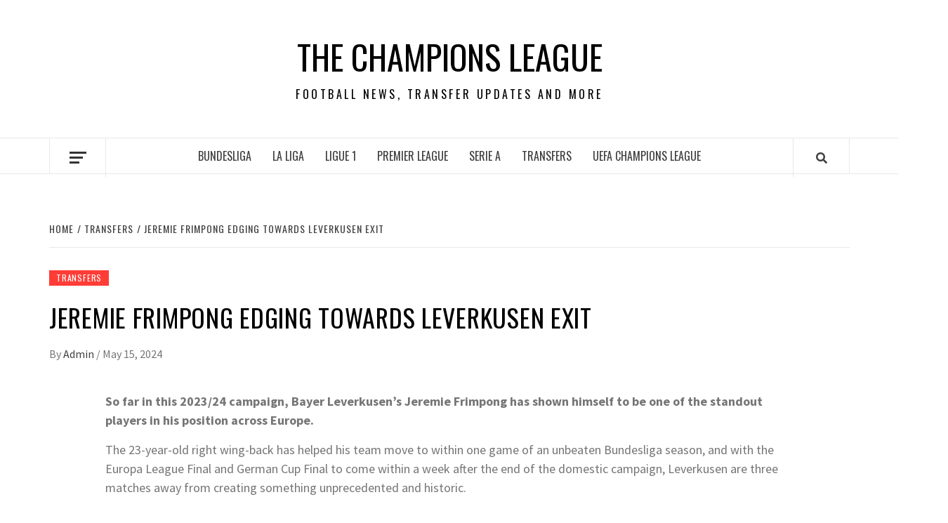

--- FILE ---
content_type: text/html; charset=utf-8
request_url: https://www.google.com/recaptcha/api2/aframe
body_size: 266
content:
<!DOCTYPE HTML><html><head><meta http-equiv="content-type" content="text/html; charset=UTF-8"></head><body><script nonce="HCeNceZCYOgyPseidJOm-w">/** Anti-fraud and anti-abuse applications only. See google.com/recaptcha */ try{var clients={'sodar':'https://pagead2.googlesyndication.com/pagead/sodar?'};window.addEventListener("message",function(a){try{if(a.source===window.parent){var b=JSON.parse(a.data);var c=clients[b['id']];if(c){var d=document.createElement('img');d.src=c+b['params']+'&rc='+(localStorage.getItem("rc::a")?sessionStorage.getItem("rc::b"):"");window.document.body.appendChild(d);sessionStorage.setItem("rc::e",parseInt(sessionStorage.getItem("rc::e")||0)+1);localStorage.setItem("rc::h",'1765755499373');}}}catch(b){}});window.parent.postMessage("_grecaptcha_ready", "*");}catch(b){}</script></body></html>